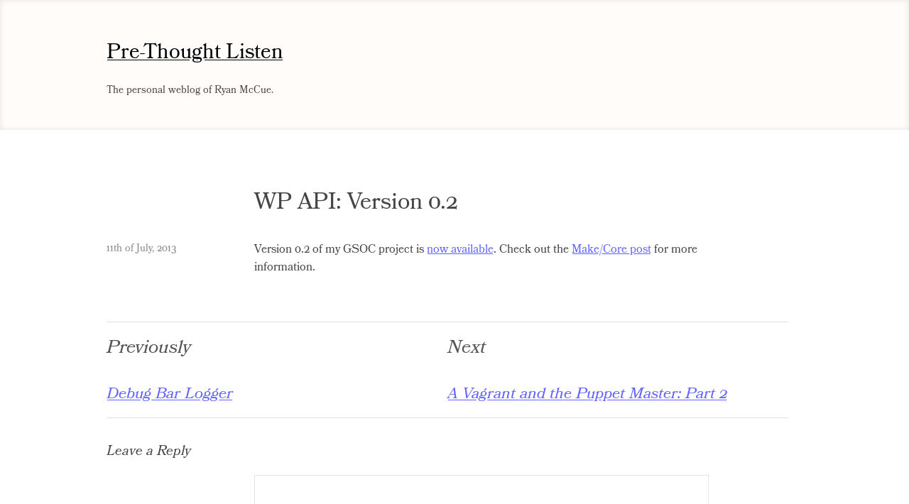

--- FILE ---
content_type: text/html; charset=UTF-8
request_url: https://journal.rmccue.io/251/wp-api-version-0-2/
body_size: 6573
content:
<!DOCTYPE html>
<html lang="en-US">
<head>
<meta charset="UTF-8">
<meta name="viewport" content="width=device-width, initial-scale=1">
<link rel="profile" href="http://gmpg.org/xfn/11">
<link rel="pingback" href="https://journal.rmccue.io/xmlrpc.php">

<title>WP API: Version 0.2 &#8211; Pre-Thought Listen</title>
<meta name='robots' content='max-image-preview:large' />
<link rel="alternate" type="application/rss+xml" title="Pre-Thought Listen &raquo; Feed" href="https://journal.rmccue.io/feed/" />
<link rel="alternate" type="application/rss+xml" title="Pre-Thought Listen &raquo; Comments Feed" href="https://journal.rmccue.io/comments/feed/" />
<link rel="alternate" type="application/rss+xml" title="Pre-Thought Listen &raquo; WP API: Version 0.2 Comments Feed" href="https://journal.rmccue.io/251/wp-api-version-0-2/feed/" />
<link rel='stylesheet' id='wp-block-library-css' href='https://journal.rmccue.io/wp-includes/css/dist/block-library/style.min.css?ver=6.6.2' type='text/css' media='all' />
<style id='classic-theme-styles-inline-css' type='text/css'>
/*! This file is auto-generated */
.wp-block-button__link{color:#fff;background-color:#32373c;border-radius:9999px;box-shadow:none;text-decoration:none;padding:calc(.667em + 2px) calc(1.333em + 2px);font-size:1.125em}.wp-block-file__button{background:#32373c;color:#fff;text-decoration:none}
</style>
<style id='global-styles-inline-css' type='text/css'>
:root{--wp--preset--aspect-ratio--square: 1;--wp--preset--aspect-ratio--4-3: 4/3;--wp--preset--aspect-ratio--3-4: 3/4;--wp--preset--aspect-ratio--3-2: 3/2;--wp--preset--aspect-ratio--2-3: 2/3;--wp--preset--aspect-ratio--16-9: 16/9;--wp--preset--aspect-ratio--9-16: 9/16;--wp--preset--color--black: #000000;--wp--preset--color--cyan-bluish-gray: #abb8c3;--wp--preset--color--white: #ffffff;--wp--preset--color--pale-pink: #f78da7;--wp--preset--color--vivid-red: #cf2e2e;--wp--preset--color--luminous-vivid-orange: #ff6900;--wp--preset--color--luminous-vivid-amber: #fcb900;--wp--preset--color--light-green-cyan: #7bdcb5;--wp--preset--color--vivid-green-cyan: #00d084;--wp--preset--color--pale-cyan-blue: #8ed1fc;--wp--preset--color--vivid-cyan-blue: #0693e3;--wp--preset--color--vivid-purple: #9b51e0;--wp--preset--gradient--vivid-cyan-blue-to-vivid-purple: linear-gradient(135deg,rgba(6,147,227,1) 0%,rgb(155,81,224) 100%);--wp--preset--gradient--light-green-cyan-to-vivid-green-cyan: linear-gradient(135deg,rgb(122,220,180) 0%,rgb(0,208,130) 100%);--wp--preset--gradient--luminous-vivid-amber-to-luminous-vivid-orange: linear-gradient(135deg,rgba(252,185,0,1) 0%,rgba(255,105,0,1) 100%);--wp--preset--gradient--luminous-vivid-orange-to-vivid-red: linear-gradient(135deg,rgba(255,105,0,1) 0%,rgb(207,46,46) 100%);--wp--preset--gradient--very-light-gray-to-cyan-bluish-gray: linear-gradient(135deg,rgb(238,238,238) 0%,rgb(169,184,195) 100%);--wp--preset--gradient--cool-to-warm-spectrum: linear-gradient(135deg,rgb(74,234,220) 0%,rgb(151,120,209) 20%,rgb(207,42,186) 40%,rgb(238,44,130) 60%,rgb(251,105,98) 80%,rgb(254,248,76) 100%);--wp--preset--gradient--blush-light-purple: linear-gradient(135deg,rgb(255,206,236) 0%,rgb(152,150,240) 100%);--wp--preset--gradient--blush-bordeaux: linear-gradient(135deg,rgb(254,205,165) 0%,rgb(254,45,45) 50%,rgb(107,0,62) 100%);--wp--preset--gradient--luminous-dusk: linear-gradient(135deg,rgb(255,203,112) 0%,rgb(199,81,192) 50%,rgb(65,88,208) 100%);--wp--preset--gradient--pale-ocean: linear-gradient(135deg,rgb(255,245,203) 0%,rgb(182,227,212) 50%,rgb(51,167,181) 100%);--wp--preset--gradient--electric-grass: linear-gradient(135deg,rgb(202,248,128) 0%,rgb(113,206,126) 100%);--wp--preset--gradient--midnight: linear-gradient(135deg,rgb(2,3,129) 0%,rgb(40,116,252) 100%);--wp--preset--font-size--small: 13px;--wp--preset--font-size--medium: 20px;--wp--preset--font-size--large: 36px;--wp--preset--font-size--x-large: 42px;--wp--preset--spacing--20: 0.44rem;--wp--preset--spacing--30: 0.67rem;--wp--preset--spacing--40: 1rem;--wp--preset--spacing--50: 1.5rem;--wp--preset--spacing--60: 2.25rem;--wp--preset--spacing--70: 3.38rem;--wp--preset--spacing--80: 5.06rem;--wp--preset--shadow--natural: 6px 6px 9px rgba(0, 0, 0, 0.2);--wp--preset--shadow--deep: 12px 12px 50px rgba(0, 0, 0, 0.4);--wp--preset--shadow--sharp: 6px 6px 0px rgba(0, 0, 0, 0.2);--wp--preset--shadow--outlined: 6px 6px 0px -3px rgba(255, 255, 255, 1), 6px 6px rgba(0, 0, 0, 1);--wp--preset--shadow--crisp: 6px 6px 0px rgba(0, 0, 0, 1);}:where(.is-layout-flex){gap: 0.5em;}:where(.is-layout-grid){gap: 0.5em;}body .is-layout-flex{display: flex;}.is-layout-flex{flex-wrap: wrap;align-items: center;}.is-layout-flex > :is(*, div){margin: 0;}body .is-layout-grid{display: grid;}.is-layout-grid > :is(*, div){margin: 0;}:where(.wp-block-columns.is-layout-flex){gap: 2em;}:where(.wp-block-columns.is-layout-grid){gap: 2em;}:where(.wp-block-post-template.is-layout-flex){gap: 1.25em;}:where(.wp-block-post-template.is-layout-grid){gap: 1.25em;}.has-black-color{color: var(--wp--preset--color--black) !important;}.has-cyan-bluish-gray-color{color: var(--wp--preset--color--cyan-bluish-gray) !important;}.has-white-color{color: var(--wp--preset--color--white) !important;}.has-pale-pink-color{color: var(--wp--preset--color--pale-pink) !important;}.has-vivid-red-color{color: var(--wp--preset--color--vivid-red) !important;}.has-luminous-vivid-orange-color{color: var(--wp--preset--color--luminous-vivid-orange) !important;}.has-luminous-vivid-amber-color{color: var(--wp--preset--color--luminous-vivid-amber) !important;}.has-light-green-cyan-color{color: var(--wp--preset--color--light-green-cyan) !important;}.has-vivid-green-cyan-color{color: var(--wp--preset--color--vivid-green-cyan) !important;}.has-pale-cyan-blue-color{color: var(--wp--preset--color--pale-cyan-blue) !important;}.has-vivid-cyan-blue-color{color: var(--wp--preset--color--vivid-cyan-blue) !important;}.has-vivid-purple-color{color: var(--wp--preset--color--vivid-purple) !important;}.has-black-background-color{background-color: var(--wp--preset--color--black) !important;}.has-cyan-bluish-gray-background-color{background-color: var(--wp--preset--color--cyan-bluish-gray) !important;}.has-white-background-color{background-color: var(--wp--preset--color--white) !important;}.has-pale-pink-background-color{background-color: var(--wp--preset--color--pale-pink) !important;}.has-vivid-red-background-color{background-color: var(--wp--preset--color--vivid-red) !important;}.has-luminous-vivid-orange-background-color{background-color: var(--wp--preset--color--luminous-vivid-orange) !important;}.has-luminous-vivid-amber-background-color{background-color: var(--wp--preset--color--luminous-vivid-amber) !important;}.has-light-green-cyan-background-color{background-color: var(--wp--preset--color--light-green-cyan) !important;}.has-vivid-green-cyan-background-color{background-color: var(--wp--preset--color--vivid-green-cyan) !important;}.has-pale-cyan-blue-background-color{background-color: var(--wp--preset--color--pale-cyan-blue) !important;}.has-vivid-cyan-blue-background-color{background-color: var(--wp--preset--color--vivid-cyan-blue) !important;}.has-vivid-purple-background-color{background-color: var(--wp--preset--color--vivid-purple) !important;}.has-black-border-color{border-color: var(--wp--preset--color--black) !important;}.has-cyan-bluish-gray-border-color{border-color: var(--wp--preset--color--cyan-bluish-gray) !important;}.has-white-border-color{border-color: var(--wp--preset--color--white) !important;}.has-pale-pink-border-color{border-color: var(--wp--preset--color--pale-pink) !important;}.has-vivid-red-border-color{border-color: var(--wp--preset--color--vivid-red) !important;}.has-luminous-vivid-orange-border-color{border-color: var(--wp--preset--color--luminous-vivid-orange) !important;}.has-luminous-vivid-amber-border-color{border-color: var(--wp--preset--color--luminous-vivid-amber) !important;}.has-light-green-cyan-border-color{border-color: var(--wp--preset--color--light-green-cyan) !important;}.has-vivid-green-cyan-border-color{border-color: var(--wp--preset--color--vivid-green-cyan) !important;}.has-pale-cyan-blue-border-color{border-color: var(--wp--preset--color--pale-cyan-blue) !important;}.has-vivid-cyan-blue-border-color{border-color: var(--wp--preset--color--vivid-cyan-blue) !important;}.has-vivid-purple-border-color{border-color: var(--wp--preset--color--vivid-purple) !important;}.has-vivid-cyan-blue-to-vivid-purple-gradient-background{background: var(--wp--preset--gradient--vivid-cyan-blue-to-vivid-purple) !important;}.has-light-green-cyan-to-vivid-green-cyan-gradient-background{background: var(--wp--preset--gradient--light-green-cyan-to-vivid-green-cyan) !important;}.has-luminous-vivid-amber-to-luminous-vivid-orange-gradient-background{background: var(--wp--preset--gradient--luminous-vivid-amber-to-luminous-vivid-orange) !important;}.has-luminous-vivid-orange-to-vivid-red-gradient-background{background: var(--wp--preset--gradient--luminous-vivid-orange-to-vivid-red) !important;}.has-very-light-gray-to-cyan-bluish-gray-gradient-background{background: var(--wp--preset--gradient--very-light-gray-to-cyan-bluish-gray) !important;}.has-cool-to-warm-spectrum-gradient-background{background: var(--wp--preset--gradient--cool-to-warm-spectrum) !important;}.has-blush-light-purple-gradient-background{background: var(--wp--preset--gradient--blush-light-purple) !important;}.has-blush-bordeaux-gradient-background{background: var(--wp--preset--gradient--blush-bordeaux) !important;}.has-luminous-dusk-gradient-background{background: var(--wp--preset--gradient--luminous-dusk) !important;}.has-pale-ocean-gradient-background{background: var(--wp--preset--gradient--pale-ocean) !important;}.has-electric-grass-gradient-background{background: var(--wp--preset--gradient--electric-grass) !important;}.has-midnight-gradient-background{background: var(--wp--preset--gradient--midnight) !important;}.has-small-font-size{font-size: var(--wp--preset--font-size--small) !important;}.has-medium-font-size{font-size: var(--wp--preset--font-size--medium) !important;}.has-large-font-size{font-size: var(--wp--preset--font-size--large) !important;}.has-x-large-font-size{font-size: var(--wp--preset--font-size--x-large) !important;}
:where(.wp-block-post-template.is-layout-flex){gap: 1.25em;}:where(.wp-block-post-template.is-layout-grid){gap: 1.25em;}
:where(.wp-block-columns.is-layout-flex){gap: 2em;}:where(.wp-block-columns.is-layout-grid){gap: 2em;}
:root :where(.wp-block-pullquote){font-size: 1.5em;line-height: 1.6;}
</style>
<link rel='stylesheet' id='shard-style-css' integrity='sha384-4upYGeqHfXwDIFkoAC1rxjOlibhAAo3Sq9z1kh4Zyx9zWb61mnx9BWrg2eHoZUFg' href='https://journal.rmccue.io/content/themes/shard/style.css?ver=6.6.2' type='text/css' media='all' />
<script type="text/javascript" src="https://journal.rmccue.io/wp-includes/js/jquery/jquery.min.js?ver=3.7.1" id="jquery-core-js"></script>
<script type="text/javascript" src="https://journal.rmccue.io/wp-includes/js/jquery/jquery-migrate.min.js?ver=3.4.1" id="jquery-migrate-js"></script>
<script type="text/javascript" src="https://journal.rmccue.io/content/themes/shard/assets/scripts/stickyfill.min.js?ver=1.1.2" id="shard-stickyfill-js"></script>
<script type="text/javascript" src="https://journal.rmccue.io/content/themes/shard/assets/scripts/bigfoot.min.js?ver=2.1.3" id="shard-bigfoot-js"></script>
<script type="text/javascript" src="https://journal.rmccue.io/content/themes/shard/assets/scripts/md5.js?ver=6.6.2" id="shard-md5-js"></script>
<script type="text/javascript" src="https://journal.rmccue.io/wp-includes/js/underscore.min.js?ver=1.13.4" id="underscore-js"></script>
<script type="text/javascript" src="https://journal.rmccue.io/wp-includes/js/backbone.min.js?ver=1.5.0" id="backbone-js"></script>
<script type="text/javascript" id="wp-util-js-extra">
/* <![CDATA[ */
var _wpUtilSettings = {"ajax":{"url":"\/wp-admin\/admin-ajax.php"}};
/* ]]> */
</script>
<script type="text/javascript" src="https://journal.rmccue.io/wp-includes/js/wp-util.min.js?ver=6.6.2" id="wp-util-js"></script>
<script type="text/javascript" src="https://journal.rmccue.io/wp-includes/js/wp-backbone.min.js?ver=6.6.2" id="wp-backbone-js"></script>
<script type="text/javascript" id="shard-comment-js-extra">
/* <![CDATA[ */
var ShardData = {"default_avatar":"https:\/\/secure.gravatar.com\/avatar\/?s=96&d=mm&r=g"};
/* ]]> */
</script>
<script type="text/javascript" src="https://journal.rmccue.io/content/themes/shard/assets/scripts/comment.js?ver=6.6.2" id="shard-comment-js"></script>
<link rel="https://api.w.org/" href="https://journal.rmccue.io/wp-json/" /><link rel="alternate" title="JSON" type="application/json" href="https://journal.rmccue.io/wp-json/wp/v2/posts/251" /><link rel="EditURI" type="application/rsd+xml" title="RSD" href="https://journal.rmccue.io/xmlrpc.php?rsd" />
<meta name="generator" content="Altis (WordPress 6.6.2)" />
<link rel="canonical" href="https://journal.rmccue.io/251/wp-api-version-0-2/" />
<link rel='shortlink' href='https://journal.rmccue.io/?p=251' />
<link rel="alternate" title="oEmbed (JSON)" type="application/json+oembed" href="https://journal.rmccue.io/wp-json/oembed/1.0/embed?url=https%3A%2F%2Fjournal.rmccue.io%2F251%2Fwp-api-version-0-2%2F" />
<link rel="alternate" title="oEmbed (XML)" type="text/xml+oembed" href="https://journal.rmccue.io/wp-json/oembed/1.0/embed?url=https%3A%2F%2Fjournal.rmccue.io%2F251%2Fwp-api-version-0-2%2F&#038;format=xml" />
		<style type="text/css">
			ol.footnotes li {list-style-type:decimal;}
			ol.footnotes{font-size:0.8em; color:#666666;}		</style>
		<!-- Stream WordPress user activity plugin v3.10.1 -->
		<style>
		.gist table {
			margin-bottom: 0 !important;
		}
		.gist .line-numbers
		{
			width: 4em !important;
		}
		.gist .line,
		.gist .line-number
		{
			font-size: 12px !important;
			height: 18px !important;
			line-height: 18px !important;
		}
		.gist .line
		{
			white-space: pre !important;
			width: auto !important;
			word-wrap: normal !important;
		}
		.gist .line span
		{
			word-wrap: normal !important;
		}
		</style>
		<style type="text/css" id="syntaxhighlighteranchor"></style>
<link rel="icon" href="https://journal.rmccue.io/tachyon/2019/12/cropped-avatar.jpg?fit=32%2C32" sizes="32x32" />
<link rel="icon" href="https://journal.rmccue.io/tachyon/2019/12/cropped-avatar.jpg?fit=192%2C192" sizes="192x192" />
<link rel="apple-touch-icon" href="https://journal.rmccue.io/tachyon/2019/12/cropped-avatar.jpg?fit=180%2C180" />
<meta name="msapplication-TileImage" content="https://journal.rmccue.io/tachyon/2019/12/cropped-avatar.jpg?fit=270%2C270" />
</head>

<body class="post-template-default single single-post postid-251 single-format-status">
<div id="page" class="hfeed site">
	<a class="skip-link screen-reader-text" href="#content">Skip to content</a>

	<header id="masthead" class="site-header" role="banner">
		<div class="site-branding">
							<p class="site-title"><a href="https://journal.rmccue.io/" rel="home">Pre-Thought Listen</a></p>
						<p class="site-description">The personal weblog of Ryan McCue.</p>
		</div><!-- .site-branding -->
	</header><!-- #masthead -->

	<div id="content" class="site-content">

	<div id="primary" class="content-area">
		<main id="main" class="site-main" role="main">

		
			
<article id="post-251" class="post-251 post type-post status-publish format-status hentry category-rest-api category-wordpress post_format-post-format-status">
	<header class="entry-header">
		<h1 class="entry-title">WP API: Version 0.2</h1>	</header><!-- .entry-header -->

	<div class="entry-meta">
		<span class="posted-on"><a href="https://journal.rmccue.io/251/wp-api-version-0-2/" rel="bookmark"><time class="entry-date published updated" datetime="2013-07-11T01:07:33+10:00">11th of July, 2013</time></a></span><nav class="actions"></nav>	</div><!-- .entry-meta -->

	<div class="entry-content">
		<p>Version 0.2 of my GSOC project is <a href="http://wordpress.org/plugins/json-rest-api/">now available</a>. Check out the <a href="http://make.wordpress.org/core/2013/07/10/json-rest-api-version-0-2/">Make/Core post</a> for more information.</p>
			</div><!-- .entry-content -->

	<footer class="entry-footer">
			</footer><!-- .entry-footer -->
</article><!-- #post-## -->


			
	<nav class="navigation post-navigation" aria-label="Posts">
		<h2 class="screen-reader-text">Post navigation</h2>
		<div class="nav-links"><div class="nav-previous"><a href="https://journal.rmccue.io/243/debug-bar-logger/" rel="prev"><h3>Previously</h3><p>Debug Bar Logger</p></a></div><div class="nav-next"><a href="https://journal.rmccue.io/220/vagrant-puppet-master-pt-2/" rel="next"><h3>Next</h3><p>A Vagrant and the Puppet Master: Part 2</p></a></div></div>
	</nav>
			
<div id="comments" class="comments-area">

	
	
	
		<div id="respond" class="comment-respond">
		<h3 id="reply-title" class="comment-reply-title">Leave a Reply <small><a rel="nofollow" id="cancel-comment-reply-link" href="/251/wp-api-version-0-2/#respond" style="display:none;">Cancel reply</a></small></h3><form action="https://journal.rmccue.io/wp-comments-post.php" method="post" id="commentform" class="comment-form" novalidate><div class="comment-body"><div class="comment-meta"></div><div class="comment-content"><p class="respond-comment-text"><label for="comment"><span class="screen-reader-text">Comment</span> <textarea class="comment" name="comment" cols="45" rows="8"
					aria-describedby="form-allowed-tags" aria-required="true"></textarea></label></p><div class="respond-fields"><p class="comment-form-email"><label>Email <span class="required">*</span> <input class="email" name="email" type="email"
					value="" size="30"
					aria-describedby="email-notes" aria-required='true' /></label></p>
<p class="comment-form-author"><label>Name <span class="required">*</span> <input class="name" name="author" type="text"
						value="" size="30" aria-required='true' /></label></p>
<p class="comment-form-url"><label>Site <input class="url" name="url" type="url"
					value="" size="30" /></label></p>
</div><p class="form-submit"><input name="submit" type="submit" id="submit" class="submit" value="Post Comment" /> <input type='hidden' name='comment_post_ID' value='251' id='comment_post_ID' />
<input type='hidden' name='comment_parent' id='comment_parent' value='0' />
</p><p style="display: none;"><input type="hidden" id="akismet_comment_nonce" name="akismet_comment_nonce" value="361b9f5661" /></p></div></div><p style="display: none;"><input type="hidden" id="ak_js" name="ak_js" value="40"/></p></form>	</div><!-- #respond -->
	
	<script id="tmpl-shard-commentor-preview" type="text/html">
		<div class="comment-author vcard">
			<img src="{{ data.avatar }}" class="avatar avatar-48" />

			{{ data.name }}
		</div>
		<div class="comment-metadata">
			<time>Right now</time>
		</div>
	</script>

</div>

		
		</main><!-- #main -->
	</div><!-- #primary -->


	</div><!-- #content -->

	<footer id="colophon" class="site-footer" role="contentinfo">
		<div class="site-info">
			Copyright &copy; Ryan McCue.
			Views are my own, and do not represent my employer.
		</div><!-- .site-info -->
	</footer><!-- #colophon -->
</div><!-- #page -->

	<script>jQuery(function ($) { $('.entry-meta, .comment-meta').Stickyfill(); } );</script>
	<script type="text/javascript" src="https://journal.rmccue.io/content/plugins/akismet/_inc/form.js?ver=3.1.1" id="akismet-form-js"></script>
<script type="text/javascript" src="https://journal.rmccue.io/content/plugins/syntaxhighlighter/syntaxhighlighter3/scripts/shCore.js?ver=3.0.9b" id="syntaxhighlighter-core-js"></script>
<script type="text/javascript" src="https://journal.rmccue.io/content/plugins/syntaxhighlighter/syntaxhighlighter3/scripts/shBrushAS3.js?ver=3.0.9b" id="syntaxhighlighter-brush-as3-js"></script>
<script type="text/javascript" src="https://journal.rmccue.io/content/plugins/syntaxhighlighter/syntaxhighlighter3/scripts/shBrushBash.js?ver=3.0.9b" id="syntaxhighlighter-brush-bash-js"></script>
<script type="text/javascript" src="https://journal.rmccue.io/content/plugins/syntaxhighlighter/syntaxhighlighter3/scripts/shBrushColdFusion.js?ver=3.0.9b" id="syntaxhighlighter-brush-coldfusion-js"></script>
<script type="text/javascript" src="https://journal.rmccue.io/content/plugins/syntaxhighlighter/third-party-brushes/shBrushClojure.js?ver=20090602" id="syntaxhighlighter-brush-clojure-js"></script>
<script type="text/javascript" src="https://journal.rmccue.io/content/plugins/syntaxhighlighter/syntaxhighlighter3/scripts/shBrushCpp.js?ver=3.0.9b" id="syntaxhighlighter-brush-cpp-js"></script>
<script type="text/javascript" src="https://journal.rmccue.io/content/plugins/syntaxhighlighter/syntaxhighlighter3/scripts/shBrushCSharp.js?ver=3.0.9b" id="syntaxhighlighter-brush-csharp-js"></script>
<script type="text/javascript" src="https://journal.rmccue.io/content/plugins/syntaxhighlighter/syntaxhighlighter3/scripts/shBrushCss.js?ver=3.0.9b" id="syntaxhighlighter-brush-css-js"></script>
<script type="text/javascript" src="https://journal.rmccue.io/content/plugins/syntaxhighlighter/syntaxhighlighter3/scripts/shBrushDelphi.js?ver=3.0.9b" id="syntaxhighlighter-brush-delphi-js"></script>
<script type="text/javascript" src="https://journal.rmccue.io/content/plugins/syntaxhighlighter/syntaxhighlighter3/scripts/shBrushDiff.js?ver=3.0.9b" id="syntaxhighlighter-brush-diff-js"></script>
<script type="text/javascript" src="https://journal.rmccue.io/content/plugins/syntaxhighlighter/syntaxhighlighter3/scripts/shBrushErlang.js?ver=3.0.9b" id="syntaxhighlighter-brush-erlang-js"></script>
<script type="text/javascript" src="https://journal.rmccue.io/content/plugins/syntaxhighlighter/third-party-brushes/shBrushFSharp.js?ver=20091003" id="syntaxhighlighter-brush-fsharp-js"></script>
<script type="text/javascript" src="https://journal.rmccue.io/content/plugins/syntaxhighlighter/syntaxhighlighter3/scripts/shBrushGroovy.js?ver=3.0.9b" id="syntaxhighlighter-brush-groovy-js"></script>
<script type="text/javascript" src="https://journal.rmccue.io/content/plugins/syntaxhighlighter/syntaxhighlighter3/scripts/shBrushJava.js?ver=3.0.9b" id="syntaxhighlighter-brush-java-js"></script>
<script type="text/javascript" src="https://journal.rmccue.io/content/plugins/syntaxhighlighter/syntaxhighlighter3/scripts/shBrushJavaFX.js?ver=3.0.9b" id="syntaxhighlighter-brush-javafx-js"></script>
<script type="text/javascript" src="https://journal.rmccue.io/content/plugins/syntaxhighlighter/syntaxhighlighter3/scripts/shBrushJScript.js?ver=3.0.9b" id="syntaxhighlighter-brush-jscript-js"></script>
<script type="text/javascript" src="https://journal.rmccue.io/content/plugins/syntaxhighlighter/third-party-brushes/shBrushLatex.js?ver=20090613" id="syntaxhighlighter-brush-latex-js"></script>
<script type="text/javascript" src="https://journal.rmccue.io/content/plugins/syntaxhighlighter/third-party-brushes/shBrushMatlabKey.js?ver=20091209" id="syntaxhighlighter-brush-matlabkey-js"></script>
<script type="text/javascript" src="https://journal.rmccue.io/content/plugins/syntaxhighlighter/third-party-brushes/shBrushObjC.js?ver=20091207" id="syntaxhighlighter-brush-objc-js"></script>
<script type="text/javascript" src="https://journal.rmccue.io/content/plugins/syntaxhighlighter/syntaxhighlighter3/scripts/shBrushPerl.js?ver=3.0.9b" id="syntaxhighlighter-brush-perl-js"></script>
<script type="text/javascript" src="https://journal.rmccue.io/content/plugins/syntaxhighlighter/syntaxhighlighter3/scripts/shBrushPhp.js?ver=3.0.9b" id="syntaxhighlighter-brush-php-js"></script>
<script type="text/javascript" src="https://journal.rmccue.io/content/plugins/syntaxhighlighter/syntaxhighlighter3/scripts/shBrushPlain.js?ver=3.0.9b" id="syntaxhighlighter-brush-plain-js"></script>
<script type="text/javascript" src="https://journal.rmccue.io/content/plugins/syntaxhighlighter/syntaxhighlighter3/scripts/shBrushPowerShell.js?ver=3.0.9b" id="syntaxhighlighter-brush-powershell-js"></script>
<script type="text/javascript" src="https://journal.rmccue.io/content/plugins/syntaxhighlighter/syntaxhighlighter3/scripts/shBrushPython.js?ver=3.0.9b" id="syntaxhighlighter-brush-python-js"></script>
<script type="text/javascript" src="https://journal.rmccue.io/content/plugins/syntaxhighlighter/third-party-brushes/shBrushR.js?ver=20100919" id="syntaxhighlighter-brush-r-js"></script>
<script type="text/javascript" src="https://journal.rmccue.io/content/plugins/syntaxhighlighter/syntaxhighlighter3/scripts/shBrushRuby.js?ver=3.0.9b" id="syntaxhighlighter-brush-ruby-js"></script>
<script type="text/javascript" src="https://journal.rmccue.io/content/plugins/syntaxhighlighter/syntaxhighlighter3/scripts/shBrushScala.js?ver=3.0.9b" id="syntaxhighlighter-brush-scala-js"></script>
<script type="text/javascript" src="https://journal.rmccue.io/content/plugins/syntaxhighlighter/syntaxhighlighter3/scripts/shBrushSql.js?ver=3.0.9b" id="syntaxhighlighter-brush-sql-js"></script>
<script type="text/javascript" src="https://journal.rmccue.io/content/plugins/syntaxhighlighter/syntaxhighlighter3/scripts/shBrushVb.js?ver=3.0.9b" id="syntaxhighlighter-brush-vb-js"></script>
<script type="text/javascript" src="https://journal.rmccue.io/content/plugins/syntaxhighlighter/syntaxhighlighter3/scripts/shBrushXml.js?ver=3.0.9b" id="syntaxhighlighter-brush-xml-js"></script>
<script type='text/javascript'>
	(function(){
		var corecss = document.createElement('link');
		var themecss = document.createElement('link');
		var corecssurl = "https://journal.rmccue.io/content/plugins/syntaxhighlighter/syntaxhighlighter3/styles/shCore.css?ver=3.0.9b";
		if ( corecss.setAttribute ) {
				corecss.setAttribute( "rel", "stylesheet" );
				corecss.setAttribute( "type", "text/css" );
				corecss.setAttribute( "href", corecssurl );
		} else {
				corecss.rel = "stylesheet";
				corecss.href = corecssurl;
		}
		document.getElementsByTagName("head")[0].insertBefore( corecss, document.getElementById("syntaxhighlighteranchor") );
		var themecssurl = "https://journal.rmccue.io/content/plugins/syntaxhighlighter/syntaxhighlighter3/styles/shThemeDefault.css?ver=3.0.9b";
		if ( themecss.setAttribute ) {
				themecss.setAttribute( "rel", "stylesheet" );
				themecss.setAttribute( "type", "text/css" );
				themecss.setAttribute( "href", themecssurl );
		} else {
				themecss.rel = "stylesheet";
				themecss.href = themecssurl;
		}
		//document.getElementById("syntaxhighlighteranchor").appendChild(themecss);
		document.getElementsByTagName("head")[0].insertBefore( themecss, document.getElementById("syntaxhighlighteranchor") );
	})();
	SyntaxHighlighter.config.strings.expandSource = '+ expand source';
	SyntaxHighlighter.config.strings.help = '?';
	SyntaxHighlighter.config.strings.alert = 'SyntaxHighlighter\n\n';
	SyntaxHighlighter.config.strings.noBrush = 'Can\'t find brush for: ';
	SyntaxHighlighter.config.strings.brushNotHtmlScript = 'Brush wasn\'t configured for html-script option: ';
	SyntaxHighlighter.defaults['pad-line-numbers'] = false;
	SyntaxHighlighter.defaults['toolbar'] = false;
	SyntaxHighlighter.all();

	// Infinite scroll support
	if ( typeof( jQuery ) !== 'undefined' ) {
		jQuery( function( $ ) {
			$( document.body ).on( 'post-load', function() {
				SyntaxHighlighter.highlight();
			} );
		} );
	}
</script>
<script type="text/javascript" id="altis-consent-api-js-extra">
/* <![CDATA[ */
var consent_api = {"consent_type":"optin","waitfor_consent_hook":"","cookie_expiration":"30","cookie_prefix":"_altis_consent"};
/* ]]> */
</script>
<script type="text/javascript" src="https://journal.rmccue.io/vendor/altis/consent-api/src/wp-consent-api.min.js?ver=6.6.2" id="altis-consent-api-js"></script>
<script type="text/javascript" src="https://journal.rmccue.io/content/themes/shard/js/navigation.js?ver=20120206" id="shard-navigation-js"></script>
<script type="text/javascript" src="https://journal.rmccue.io/content/themes/shard/js/skip-link-focus-fix.js?ver=20130115" id="shard-skip-link-focus-fix-js"></script>
<script type="text/javascript" src="https://journal.rmccue.io/wp-includes/js/comment-reply.min.js?ver=6.6.2" id="comment-reply-js" async="async" data-wp-strategy="async"></script>

</body>
</html>
<!--
	generated in 0.098 seconds
	29314 bytes batcached for 300 seconds
-->


--- FILE ---
content_type: text/css
request_url: https://journal.rmccue.io/content/themes/shard/style.css?ver=6.6.2
body_size: 6668
content:
@charset "UTF-8";
/*!
Theme Name: Shard
Author: Ryan McCue
Author URI: http://rmccue.io/

********************************************************************************
*
                               IMPORTANT NOTE:

This theme is open source, but incorporates paid fonts. If you want to run it
yourself, a) good luck, and b) purchase a license: fonts aren't free.

If you ask nicely, I might give you a copy of the theme's source, but again, not
including the fonts.

Please don't copy this theme wholesale. I'd much rather you create something
wonderful yourself using pieces of the theme, but with your own twist on it.

Danke.

-Ryan

********************************************************************************

Shard is based on Underscores http://underscores.me/, (C) 2012-2015 Automattic, Inc.
Underscores is distributed under the terms of the GNU GPL v2 or later.

Normalizing styles have been helped along thanks to the fine work of
Nicolas Gallagher and Jonathan Neal http://necolas.github.com/normalize.css/
*/
/**
 * @license
 * MyFonts Webfont Build ID 3080906, 2015-08-25T21:26:39-0400
 * 
 * The fonts listed in this notice are subject to the End User License
 * Agreement(s) entered into by the website owner. All other parties are 
 * explicitly restricted from using the Licensed Webfonts(s).
 * 
 * You may obtain a valid license at the URLs below.
 * 
 * Webfont: Bookmania-Bold by Mark Simonson
 * URL: http://www.myfonts.com/fonts/marksimonson/bookmania/bold/
 * 
 * Webfont: Bookmania-BoldItalic by Mark Simonson
 * URL: http://www.myfonts.com/fonts/marksimonson/bookmania/bold-italic/
 * 
 * Webfont: Bookmania-Regular by Mark Simonson
 * URL: http://www.myfonts.com/fonts/marksimonson/bookmania/regular/
 * 
 * Webfont: Bookmania-RegularItalic by Mark Simonson
 * URL: http://www.myfonts.com/fonts/marksimonson/bookmania/italic/
 * 
 * 
 * License: http://www.myfonts.com/viewlicense?type=web&buildid=3080906
 * Licensed pageviews: 1,000,000
 * Webfonts copyright: Copyright (c) Mark Simonson, 2011. All rights reserved.
 * 
 * © 2015 MyFonts Inc
*/
/* @import must be at top of file, otherwise CSS will not work */
@import url("//hello.myfonts.net/count/2f02ca");
/* Regular */
/* Regular */
@font-face {
  font-family: 'Bookmania';
  src: url("assets/fonts/2F02CA_2_0.eot");
  src: url("assets/fonts/2F02CA_2_0.eot?#iefix") format("embedded-opentype"), url("assets/fonts/2F02CA_2_0.woff2") format("woff2"), url("assets/fonts/2F02CA_2_0.woff") format("woff"), url("assets/fonts/2F02CA_2_0.ttf") format("truetype");
  font-weight: normal;
  font-style: normal; }
/* Italic */
@font-face {
  font-family: 'Bookmania';
  src: url("assets/fonts/2F02CA_3_0.eot");
  src: url("assets/fonts/2F02CA_3_0.eot?#iefix") format("embedded-opentype"), url("assets/fonts/2F02CA_3_0.woff2") format("woff2"), url("assets/fonts/2F02CA_3_0.woff") format("woff"), url("assets/fonts/2F02CA_3_0.ttf") format("truetype");
  font-weight: normal;
  font-style: italic; }
/* Bold */
@font-face {
  font-family: 'Bookmania';
  src: url("assets/fonts/2F02CA_0_0.eot");
  src: url("assets/fonts/2F02CA_0_0.eot?#iefix") format("embedded-opentype"), url("assets/fonts/2F02CA_0_0.woff2") format("woff2"), url("assets/fonts/2F02CA_0_0.woff") format("woff"), url("assets/fonts/2F02CA_0_0.ttf") format("truetype");
  font-weight: bold;
  font-style: normal; }
/* Bold + Italic */
@font-face {
  font-family: 'Bookmania';
  src: url("assets/fonts/2F02CA_1_0.eot");
  src: url("assets/fonts/2F02CA_1_0.eot?#iefix") format("embedded-opentype"), url("assets/fonts/2F02CA_1_0.woff2") format("woff2"), url("assets/fonts/2F02CA_1_0.woff") format("woff"), url("assets/fonts/2F02CA_1_0.ttf") format("truetype");
  font-weight: bold;
  font-style: italic; }
html {
  font-family: sans-serif;
  -webkit-text-size-adjust: 100%;
  -ms-text-size-adjust: 100%; }

body {
  margin: 0; }

article,
aside,
details,
figcaption,
figure,
footer,
header,
main,
menu,
nav,
section,
summary {
  display: block; }

audio,
canvas,
progress,
video {
  display: inline-block;
  vertical-align: baseline; }

audio:not([controls]) {
  display: none;
  height: 0; }

[hidden],
template {
  display: none; }

a {
  background-color: transparent; }

a:active,
a:hover {
  outline: 0; }

abbr[title] {
  border-bottom: 1px dotted; }

b,
strong {
  font-weight: bold; }

dfn {
  font-style: italic; }

h1 {
  font-size: 2em;
  margin: 0.67em 0; }

mark {
  background: #ff0;
  color: #000; }

small {
  font-size: 80%; }

sub,
sup {
  font-size: 75%;
  line-height: 0;
  position: relative;
  vertical-align: baseline; }

sup {
  top: -0.5em; }

sub {
  bottom: -0.25em; }

img {
  border: 0; }

svg:not(:root) {
  overflow: hidden; }

figure {
  margin: 1em 40px; }

hr {
  box-sizing: content-box;
  height: 0; }

pre {
  overflow: auto; }

code,
kbd,
pre,
samp {
  font-family: monospace, monospace;
  font-size: 1em; }

button,
input,
optgroup,
select,
textarea {
  color: inherit;
  font: inherit;
  margin: 0; }

button {
  overflow: visible; }

button,
select {
  text-transform: none; }

button,
html input[type="button"],
input[type="reset"],
input[type="submit"] {
  -webkit-appearance: button;
  cursor: pointer; }

button[disabled],
html input[disabled] {
  cursor: default; }

button::-moz-focus-inner,
input::-moz-focus-inner {
  border: 0;
  padding: 0; }

input {
  line-height: normal; }

input[type="checkbox"],
input[type="radio"] {
  box-sizing: border-box;
  padding: 0; }

input[type="number"]::-webkit-inner-spin-button,
input[type="number"]::-webkit-outer-spin-button {
  height: auto; }

input[type="search"] {
  -webkit-appearance: textfield;
  box-sizing: content-box; }

input[type="search"]::-webkit-search-cancel-button,
input[type="search"]::-webkit-search-decoration {
  -webkit-appearance: none; }

fieldset {
  border: 1px solid #c0c0c0;
  margin: 0 2px;
  padding: 0.35em 0.625em 0.75em; }

legend {
  border: 0;
  padding: 0; }

textarea {
  overflow: auto; }

optgroup {
  font-weight: bold; }

table {
  border-collapse: collapse;
  border-spacing: 0; }

td,
th {
  padding: 0; }

/*! normalize-opentype.css v0.2.4 | MIT License | kennethormandy.com/journal/normalize-opentype-css */
/**
 * 1. Inherit style issues with custom selections, per robsterlini.co.uk/journal/opentype-and-selection-dont-mix
 * 2. Turn on kerning, standard ligatures, and proportional, oldstyle numerals
 *    Turn off all other ligatures, tabular, lining numerals, and alternates
      Uses same settings for tables
 * 3. Hard-codes fallback text selection for issue #18, color is Chrome’s per via http://stackoverflow.com/a/16094931/864799
 */
::-moz-selection {
  color: inherit;
  /* 1. */
  text-shadow: inherit;
  /* 2. */
  background-color: #ACCEF7;
  /* 3. */ }

::selection {
  color: inherit;
  /* 1. */
  text-shadow: inherit;
  /* 2. */
  background-color: #ACCEF7;
  /* 3. */ }

html, body, table {
  -webkit-font-feature-settings: "kern" 1, "liga" 1, "calt" 1, "pnum" 1, "tnum" 0, "onum" 1, "lnum" 0, "dlig" 0;
  -moz-font-feature-settings: "kern" 1, "liga" 1, "calt" 1, "pnum" 1, "tnum" 0, "onum" 1, "lnum" 0, "dlig" 0;
  font-feature-settings: "kern" 1, "liga" 1, "calt" 1, "pnum" 1, "tnum" 0, "onum" 1, "lnum" 0, "dlig" 0;
  /* 2. */ }

/* Headings
========================================================================== */
/**
 * 1. Turn on discretionary ligatures for larger headings
 */
h1, h2, h3 {
  -webkit-font-feature-settings: "kern" 1, "liga" 1, "calt" 1, "pnum" 1, "tnum" 0, "onum" 1, "lnum" 0, "dlig" 1;
  -moz-font-feature-settings: "kern" 1, "liga" 1, "calt" 1, "pnum" 1, "tnum" 0, "onum" 1, "lnum" 0, "dlig" 1;
  font-feature-settings: "kern" 1, "liga" 1, "calt" 1, "pnum" 1, "tnum" 0, "onum" 1, "lnum" 0, "dlig" 1;
  /* 1. */ }

/* Text-level semantics
========================================================================== */
/**
 * 1. Change all letters to uppercase
 * 2. Turn on small caps for upper and lowercase letters
 */
abbr {
  text-transform: uppercase;
  /* 1 */
  -webkit-font-feature-settings: "kern" 1, "liga" 1, "calt" 1, "pnum" 1, "tnum" 0, "onum" 1, "lnum" 0, "smcp" 1, "c2sc" 1;
  -moz-font-feature-settings: "kern" 1, "liga" 1, "calt" 1, "pnum" 1, "tnum" 0, "onum" 1, "lnum" 0, "smcp" 1, "c2sc" 1;
  font-feature-settings: "kern" 1, "liga" 1, "calt" 1, "pnum" 1, "tnum" 0, "onum" 1, "lnum" 0, "smcp" 1, "c2sc" 1;
  /* 2 */ }

/*
 * TODO: Turn on diagonal fractions where appropriate
 */
time {
  -webkit-font-feature-settings: "kern" 1, "liga" 1, "calt" 1, "pnum" 1, "tnum" 0, "onum" 1, "lnum" 0;
  -moz-font-feature-settings: "kern" 1, "liga" 1, "calt" 1, "pnum" 1, "tnum" 0, "onum" 1, "lnum" 0;
  font-feature-settings: "kern" 1, "liga" 1, "calt" 1, "pnum" 1, "tnum" 0, "onum" 1, "lnum" 0; }

/*
 * 1. Turn off kerning and ligatures,
 *    Turn on lining, tabular numerals, slashed zero
 */
pre, kbd, samp, code {
  -webkit-font-feature-settings: "kern" 0, "liga" 0, "calt" 1, "dlig" 0, "pnum" 0, "tnum" 1, "onum" 0, "lnum" 1, "zero" 1;
  -moz-font-feature-settings: "kern" 0, "liga" 0, "calt" 1, "dlig" 0, "pnum" 0, "tnum" 1, "onum" 0, "lnum" 1, "zero" 1;
  font-feature-settings: "kern" 0, "liga" 0, "calt" 1, "dlig" 0, "pnum" 0, "tnum" 1, "onum" 0, "lnum" 1, "zero" 1;
  /* 1. */ }

/**
 * 1. Turn on proper supercript numerals
 */
sup {
  -webkit-font-feature-settings: "kern" 1, "liga" 1, "calt" 1, "pnum" 1, "tnum" 0, "onum" 1, "lnum" 0, "dlig" 0, "sups" 1;
  -moz-font-feature-settings: "kern" 1, "liga" 1, "calt" 1, "pnum" 1, "tnum" 0, "onum" 1, "lnum" 0, "dlig" 0, "sups" 1;
  font-feature-settings: "kern" 1, "liga" 1, "calt" 1, "pnum" 1, "tnum" 0, "onum" 1, "lnum" 0, "dlig" 0, "sups" 1;
  /* 1. */ }

/**
 * 1. Turn on proper subscript numerals
 */
sub {
  -webkit-font-feature-settings: "kern" 1, "liga" 1, "calt" 1, "pnum" 1, "tnum" 0, "onum" 1, "lnum" 0, "dlig" 0, "subs" 1;
  -moz-font-feature-settings: "kern" 1, "liga" 1, "calt" 1, "pnum" 1, "tnum" 0, "onum" 1, "lnum" 0, "dlig" 0, "subs" 1;
  font-feature-settings: "kern" 1, "liga" 1, "calt" 1, "pnum" 1, "tnum" 0, "onum" 1, "lnum" 0, "dlig" 0, "subs" 1;
  /* 1. */ }

/* Grouping content
========================================================================== */
/**
 * TODO: Adds proper bullets
 */
/*
 * TODO:
 * 1. Adds counters for lists
 * 2. Use proper numerals for lists
 */
/**
 * Adds proper small caps
 */
/**
 * TODO: scmp, sc2c, pnum, case sensitive forms for postal codes
 */
/* Forms
========================================================================== */
/**
 * 1. Turns on lining, proportional numerals without clarified zeroes
 * TODO: Additional input modes https://developer.mozilla.org/en/docs/Web/HTML/Element/Input#attr-inputmode
 */
input[type="color"], input[type="date"], input[type="datetime"], input[type="datetime-local"], input[type="number"], input[type="range"], input[type="tel"], input[type="week"] {
  -webkit-font-feature-settings: "kern" 0, "liga" 1, "calt" 1, "pnum" 1, "tnum" 0, "onum" 0, "lnum" 1, "zero" 0;
  -moz-font-feature-settings: "kern" 0, "liga" 1, "calt" 1, "pnum" 1, "tnum" 0, "onum" 0, "lnum" 1, "zero" 0;
  font-feature-settings: "kern" 0, "liga" 1, "calt" 1, "pnum" 1, "tnum" 0, "onum" 0, "lnum" 1, "zero" 0;
  /* 1. */ }

/* Localisation
========================================================================== */
/* Tables
========================================================================== */
/**
 * 1. Turns on tabular, lining numerals and slashed zero
 */
tbody, caption {
  -webkit-font-feature-settings: "kern" 1, "liga" 1, "calt" 1, "pnum" 0, "tnum" 1, "onum" 0, "lnum" 1, "zero" 1;
  -moz-font-feature-settings: "kern" 1, "liga" 1, "calt" 1, "pnum" 0, "tnum" 1, "onum" 0, "lnum" 1, "zero" 1;
  font-feature-settings: "kern" 1, "liga" 1, "calt" 1, "pnum" 0, "tnum" 1, "onum" 0, "lnum" 1, "zero" 1;
  /* 1. */ }

html {
  font: 16px/1.6 'Bookmania', Times, Georgia, serif;
  color: #444; }
  @media only screen and (max-width: 400px) {
    html {
      font-size: 14px; } }

a {
  color: #6464ff;
  color: #6464ff;
  text-decoration: none;
  text-shadow: 0.03em 0 #fff, -0.03em 0 #fff, 0 0.03em #fff, 0 -0.03em #fff, 0.06em 0 #fff, -0.06em 0 #fff, 0.09em 0 #fff, -0.09em 0 #fff, 0.12em 0 #fff, -0.12em 0 #fff, 0.15em 0 #fff, -0.15em 0 #fff;
  background-image: linear-gradient(#fff, #fff), linear-gradient(#fff, #fff), linear-gradient(#6464ff, #6464ff);
  background-size: .05em 1px, .05em 1px, 1px 1px;
  background-repeat: no-repeat, no-repeat, repeat-x;
  background-position: 0% 90%, 100% 90%, 0% 90%; }
  a::selection, a::-moz-selection {
    text-shadow: 0.03em 0 #b4d5fe, -0.03em 0 #b4d5fe, 0 0.03em #b4d5fe, 0 -0.03em #b4d5fe, 0.06em 0 #b4d5fe, -0.06em 0 #b4d5fe, 0.09em 0 #b4d5fe, -0.09em 0 #b4d5fe, 0.12em 0 #b4d5fe, -0.12em 0 #b4d5fe, 0.15em 0 #b4d5fe, -0.15em 0 #b4d5fe;
    background: #b4d5fe; }
  a:before, a:after, a *, a *:before, a *:after {
    text-shadow: none; }
  a:visited {
    color: #6464ff; }
  a:hover {
    color: #f06464;
    color: #f06464;
    text-decoration: none;
    text-shadow: 0.03em 0 #fff, -0.03em 0 #fff, 0 0.03em #fff, 0 -0.03em #fff, 0.06em 0 #fff, -0.06em 0 #fff, 0.09em 0 #fff, -0.09em 0 #fff, 0.12em 0 #fff, -0.12em 0 #fff, 0.15em 0 #fff, -0.15em 0 #fff;
    background-image: linear-gradient(#fff, #fff), linear-gradient(#fff, #fff), linear-gradient(#f06464, #f06464);
    background-size: .05em 1px, .05em 1px, 1px 1px;
    background-repeat: no-repeat, no-repeat, repeat-x;
    background-position: 0% 90%, 100% 90%, 0% 90%; }
    a:hover::selection, a:hover::-moz-selection {
      text-shadow: 0.03em 0 #b4d5fe, -0.03em 0 #b4d5fe, 0 0.03em #b4d5fe, 0 -0.03em #b4d5fe, 0.06em 0 #b4d5fe, -0.06em 0 #b4d5fe, 0.09em 0 #b4d5fe, -0.09em 0 #b4d5fe, 0.12em 0 #b4d5fe, -0.12em 0 #b4d5fe, 0.15em 0 #b4d5fe, -0.15em 0 #b4d5fe;
      background: #b4d5fe; }
    a:hover:before, a:hover:after, a:hover *, a:hover *:before, a:hover *:after {
      text-shadow: none; }
    a:hover:visited {
      color: #f06464; }

h1, h2, h3 {
  font-weight: normal; }

h2, h3 {
  font-style: italic; }

/* Text meant only for screen readers. */
.screen-reader-text {
  clip: rect(1px, 1px, 1px, 1px);
  position: absolute !important;
  height: 1px;
  width: 1px;
  overflow: hidden; }
  .screen-reader-text:focus {
    background-color: #f1f1f1;
    border-radius: 3px;
    box-shadow: 0 0 2px 2px rgba(0, 0, 0, 0.6);
    clip: auto !important;
    color: #21759b;
    display: block;
    font-size: 0.875rem;
    font-weight: bold;
    height: auto;
    left: 5px;
    line-height: normal;
    padding: 15px 23px 14px;
    text-decoration: none;
    top: 5px;
    width: auto;
    z-index: 100000;
    /* Above WP toolbar. */ }

#masthead .site-branding, #content, #colophon .site-info {
  max-width: 980px;
  margin-left: auto;
  margin-right: auto;
  padding-left: 3rem;
  padding-right: 3rem; }
  @media only screen and (max-width: 800px) {
    #masthead .site-branding, #content, #colophon .site-info {
      padding-left: 3rem;
      padding-right: 3rem; } }
  @media only screen and (max-width: 400px) {
    #masthead .site-branding, #content, #colophon .site-info {
      padding-left: 1rem;
      padding-right: 1rem; } }

#content {
  margin-top: 2rem;
  margin-bottom: 2rem;
  padding: 0 3rem; }
  @media only screen and (max-width: 400px) {
    #content {
      padding-left: 1rem;
      padding-right: 1rem; } }

#primary {
  max-width: 60rem; }
  #primary:before, #primary:after {
    content: "";
    display: table;
    clear: both; }

#colophon .site-info {
  padding: 40px 0; }

body {
  background-attachment: fixed; }

#content {
  background: #fff; }

#masthead, #colophon {
  background: #fffcfa;
  padding: 2rem 0;
  box-shadow: inset 0px 0px 8px rgba(0, 0, 0, 0.1); }

#masthead .site-title {
  font-size: 1.8rem;
  margin: 0.67em 0px; }
  #masthead .site-title a {
    color: inherit;
    color: #000;
    text-decoration: none;
    text-shadow: 0.03em 0 #fff, -0.03em 0 #fff, 0 0.03em #fff, 0 -0.03em #fff, 0.06em 0 #fff, -0.06em 0 #fff, 0.09em 0 #fff, -0.09em 0 #fff, 0.12em 0 #fff, -0.12em 0 #fff, 0.15em 0 #fff, -0.15em 0 #fff;
    background-image: linear-gradient(#fff, #fff), linear-gradient(#fff, #fff), linear-gradient(#000, #000);
    background-size: .05em 1px, .05em 1px, 1px 1px;
    background-repeat: no-repeat, no-repeat, repeat-x;
    background-position: 0% 90%, 100% 90%, 0% 90%; }
    #masthead .site-title a::selection, #masthead .site-title a::-moz-selection {
      text-shadow: 0.03em 0 #b4d5fe, -0.03em 0 #b4d5fe, 0 0.03em #b4d5fe, 0 -0.03em #b4d5fe, 0.06em 0 #b4d5fe, -0.06em 0 #b4d5fe, 0.09em 0 #b4d5fe, -0.09em 0 #b4d5fe, 0.12em 0 #b4d5fe, -0.12em 0 #b4d5fe, 0.15em 0 #b4d5fe, -0.15em 0 #b4d5fe;
      background: #b4d5fe; }
    #masthead .site-title a:before, #masthead .site-title a:after, #masthead .site-title a *, #masthead .site-title a *:before, #masthead .site-title a *:after {
      text-shadow: none; }
    #masthead .site-title a:visited {
      color: #000; }
#masthead .site-description {
  font-size: 0.85rem; }

#colophon {
  font-size: 0.8rem; }
  #colophon a {
    color: inherit; }

article {
  margin-bottom: 8rem;
  position: relative; }

.single article {
  margin-bottom: 4rem; }

.entry-header, .entry-content, .entry-footer {
  max-width: 40rem;
  margin-left: 13rem; }
  @media only screen and (max-width: 800px) {
    .entry-header, .entry-content, .entry-footer {
      max-width: none;
      margin-left: 0; } }

.entry-title {
  font-size: 2rem;
  font-style: normal;
  line-height: 1.4;
  margin: 3rem 0 2rem; }
  .entry-title a {
    color: inherit;
    color: #333;
    text-decoration: none;
    text-shadow: 0.03em 0 #fff, -0.03em 0 #fff, 0 0.03em #fff, 0 -0.03em #fff, 0.06em 0 #fff, -0.06em 0 #fff, 0.09em 0 #fff, -0.09em 0 #fff, 0.12em 0 #fff, -0.12em 0 #fff, 0.15em 0 #fff, -0.15em 0 #fff;
    background-image: linear-gradient(#fff, #fff), linear-gradient(#fff, #fff), linear-gradient(#333, #333);
    background-size: .05em 1px, .05em 1px, 1px 1px;
    background-repeat: no-repeat, no-repeat, repeat-x;
    background-position: 0% 90%, 100% 90%, 0% 90%; }
    .entry-title a::selection, .entry-title a::-moz-selection {
      text-shadow: 0.03em 0 #b4d5fe, -0.03em 0 #b4d5fe, 0 0.03em #b4d5fe, 0 -0.03em #b4d5fe, 0.06em 0 #b4d5fe, -0.06em 0 #b4d5fe, 0.09em 0 #b4d5fe, -0.09em 0 #b4d5fe, 0.12em 0 #b4d5fe, -0.12em 0 #b4d5fe, 0.15em 0 #b4d5fe, -0.15em 0 #b4d5fe;
      background: #b4d5fe; }
    .entry-title a:before, .entry-title a:after, .entry-title a *, .entry-title a *:before, .entry-title a *:after {
      text-shadow: none; }
    .entry-title a:visited {
      color: #333; }

.entry-meta, .entry-meta + .fixedsticky-dummy {
  float: left;
  max-width: 10.4rem;
  position: -webkit-sticky;
  position: -moz-sticky;
  position: -ms-sticky;
  position: -o-sticky;
  position: sticky;
  font-size: 0.9rem;
  color: #888;
  position: sticky;
  top: 100px; }
  @media only screen and (max-width: 800px) {
    .entry-meta, .entry-meta + .fixedsticky-dummy {
      float: none;
      margin-left: 0;
      max-width: none; } }
  @media only screen and (max-width: 800px) {
    .entry-meta, .entry-meta + .fixedsticky-dummy {
      position: static;
      top: auto; } }
  .entry-meta a, .entry-meta + .fixedsticky-dummy a {
    color: inherit;
    background: none; }
    .entry-meta a:hover, .entry-meta + .fixedsticky-dummy a:hover {
      color: #333;
      text-decoration: none;
      text-shadow: 0.03em 0 #fff, -0.03em 0 #fff, 0 0.03em #fff, 0 -0.03em #fff, 0.06em 0 #fff, -0.06em 0 #fff, 0.09em 0 #fff, -0.09em 0 #fff, 0.12em 0 #fff, -0.12em 0 #fff, 0.15em 0 #fff, -0.15em 0 #fff;
      background-image: linear-gradient(#fff, #fff), linear-gradient(#fff, #fff), linear-gradient(#333, #333);
      background-size: .05em 1px, .05em 1px, 1px 1px;
      background-repeat: no-repeat, no-repeat, repeat-x;
      background-position: 0% 90%, 100% 90%, 0% 90%; }
      .entry-meta a:hover::selection, .entry-meta a:hover::-moz-selection, .entry-meta + .fixedsticky-dummy a:hover::selection, .entry-meta + .fixedsticky-dummy a:hover::-moz-selection {
        text-shadow: 0.03em 0 #b4d5fe, -0.03em 0 #b4d5fe, 0 0.03em #b4d5fe, 0 -0.03em #b4d5fe, 0.06em 0 #b4d5fe, -0.06em 0 #b4d5fe, 0.09em 0 #b4d5fe, -0.09em 0 #b4d5fe, 0.12em 0 #b4d5fe, -0.12em 0 #b4d5fe, 0.15em 0 #b4d5fe, -0.15em 0 #b4d5fe;
        background: #b4d5fe; }
      .entry-meta a:hover:before, .entry-meta a:hover:after, .entry-meta a:hover *, .entry-meta a:hover *:before, .entry-meta a:hover *:after, .entry-meta + .fixedsticky-dummy a:hover:before, .entry-meta + .fixedsticky-dummy a:hover:after, .entry-meta + .fixedsticky-dummy a:hover *, .entry-meta + .fixedsticky-dummy a:hover *:before, .entry-meta + .fixedsticky-dummy a:hover *:after {
        text-shadow: none; }
      .entry-meta a:hover:visited, .entry-meta + .fixedsticky-dummy a:hover:visited {
        color: #333; }
  .entry-meta time, .entry-meta + .fixedsticky-dummy time {
    display: block; }
  .entry-meta time.updated, .entry-meta + .fixedsticky-dummy time.updated {
    font-size: 0.8rem;
    font-style: italic; }
  .entry-meta time.published.updated, .entry-meta + .fixedsticky-dummy time.published.updated {
    font-size: inherit;
    font-style: inherit; }
  .entry-meta nav.actions, .entry-meta + .fixedsticky-dummy nav.actions {
    margin-top: 1rem; }
    .entry-meta nav.actions > *, .entry-meta + .fixedsticky-dummy nav.actions > * {
      font-style: italic;
      display: block; }

.post-navigation {
  padding-top: 1rem;
  padding-bottom: 1rem;
  margin-bottom: 2rem;
  border-top: 1px solid rgba(0, 0, 0, 0.12);
  border-bottom: 1px solid rgba(0, 0, 0, 0.12); }
  .post-navigation .nav-links {
    display: flex;
    font-size: 1.4rem;
    font-style: italic; }
    .post-navigation .nav-links > * {
      width: 50%; }
    .post-navigation .nav-links > a[rel=next] {
      text-align: right; }
    .post-navigation .nav-links a {
      display: block;
      width: 100%;
      height: 100%;
      background: none; }
    .post-navigation .nav-links h3 {
      color: #555;
      margin-top: 0; }
    .post-navigation .nav-links p {
      display: inline;
      color: #6464ff;
      color: #6464ff;
      text-decoration: none;
      text-shadow: 0.03em 0 #fff, -0.03em 0 #fff, 0 0.03em #fff, 0 -0.03em #fff, 0.06em 0 #fff, -0.06em 0 #fff, 0.09em 0 #fff, -0.09em 0 #fff, 0.12em 0 #fff, -0.12em 0 #fff, 0.15em 0 #fff, -0.15em 0 #fff;
      background-image: linear-gradient(#fff, #fff), linear-gradient(#fff, #fff), linear-gradient(#6464ff, #6464ff);
      background-size: .05em 1px, .05em 1px, 1px 1px;
      background-repeat: no-repeat, no-repeat, repeat-x;
      background-position: 0% 90%, 100% 90%, 0% 90%; }
      .post-navigation .nav-links p::selection, .post-navigation .nav-links p::-moz-selection {
        text-shadow: 0.03em 0 #b4d5fe, -0.03em 0 #b4d5fe, 0 0.03em #b4d5fe, 0 -0.03em #b4d5fe, 0.06em 0 #b4d5fe, -0.06em 0 #b4d5fe, 0.09em 0 #b4d5fe, -0.09em 0 #b4d5fe, 0.12em 0 #b4d5fe, -0.12em 0 #b4d5fe, 0.15em 0 #b4d5fe, -0.15em 0 #b4d5fe;
        background: #b4d5fe; }
      .post-navigation .nav-links p:before, .post-navigation .nav-links p:after, .post-navigation .nav-links p *, .post-navigation .nav-links p *:before, .post-navigation .nav-links p *:after {
        text-shadow: none; }
      .post-navigation .nav-links p:visited {
        color: #6464ff; }
    .post-navigation .nav-links a:hover p {
      color: #f06464;
      color: #f06464;
      text-decoration: none;
      text-shadow: 0.03em 0 #fff, -0.03em 0 #fff, 0 0.03em #fff, 0 -0.03em #fff, 0.06em 0 #fff, -0.06em 0 #fff, 0.09em 0 #fff, -0.09em 0 #fff, 0.12em 0 #fff, -0.12em 0 #fff, 0.15em 0 #fff, -0.15em 0 #fff;
      background-image: linear-gradient(#fff, #fff), linear-gradient(#fff, #fff), linear-gradient(#f06464, #f06464);
      background-size: .05em 1px, .05em 1px, 1px 1px;
      background-repeat: no-repeat, no-repeat, repeat-x;
      background-position: 0% 90%, 100% 90%, 0% 90%; }
      .post-navigation .nav-links a:hover p::selection, .post-navigation .nav-links a:hover p::-moz-selection {
        text-shadow: 0.03em 0 #b4d5fe, -0.03em 0 #b4d5fe, 0 0.03em #b4d5fe, 0 -0.03em #b4d5fe, 0.06em 0 #b4d5fe, -0.06em 0 #b4d5fe, 0.09em 0 #b4d5fe, -0.09em 0 #b4d5fe, 0.12em 0 #b4d5fe, -0.12em 0 #b4d5fe, 0.15em 0 #b4d5fe, -0.15em 0 #b4d5fe;
        background: #b4d5fe; }
      .post-navigation .nav-links a:hover p:before, .post-navigation .nav-links a:hover p:after, .post-navigation .nav-links a:hover p *, .post-navigation .nav-links a:hover p *:before, .post-navigation .nav-links a:hover p *:after {
        text-shadow: none; }
      .post-navigation .nav-links a:hover p:visited {
        color: #f06464; }

.comment-list {
  list-style-type: none;
  padding-left: 0; }

.comment-content {
  max-width: 40rem;
  margin-left: 13rem; }
  @media only screen and (max-width: 800px) {
    .comment-content {
      margin-left: 0; } }

.comment-body {
  min-height: 200px; }
  .comment-body .comment-meta {
    float: left;
    max-width: 13rem; }
    @media only screen and (max-width: 800px) {
      .comment-body .comment-meta {
        float: none;
        margin-left: auto;
        margin-right: auto;
        text-align: center; } }
  .comment-body .comment-content {
    max-width: 40rem; }

.comment-meta {
  font-size: 0.9rem;
  color: #888;
  position: sticky;
  top: 100px;
  width: 100%; }
  @media only screen and (max-width: 800px) {
    .comment-meta {
      position: static;
      top: auto; } }
  .comment-meta a {
    color: inherit;
    background: none; }
    .comment-meta a:hover {
      color: #333;
      text-decoration: none;
      text-shadow: 0.03em 0 #fff, -0.03em 0 #fff, 0 0.03em #fff, 0 -0.03em #fff, 0.06em 0 #fff, -0.06em 0 #fff, 0.09em 0 #fff, -0.09em 0 #fff, 0.12em 0 #fff, -0.12em 0 #fff, 0.15em 0 #fff, -0.15em 0 #fff;
      background-image: linear-gradient(#fff, #fff), linear-gradient(#fff, #fff), linear-gradient(#333, #333);
      background-size: .05em 1px, .05em 1px, 1px 1px;
      background-repeat: no-repeat, no-repeat, repeat-x;
      background-position: 0% 90%, 100% 90%, 0% 90%; }
      .comment-meta a:hover::selection, .comment-meta a:hover::-moz-selection {
        text-shadow: 0.03em 0 #b4d5fe, -0.03em 0 #b4d5fe, 0 0.03em #b4d5fe, 0 -0.03em #b4d5fe, 0.06em 0 #b4d5fe, -0.06em 0 #b4d5fe, 0.09em 0 #b4d5fe, -0.09em 0 #b4d5fe, 0.12em 0 #b4d5fe, -0.12em 0 #b4d5fe, 0.15em 0 #b4d5fe, -0.15em 0 #b4d5fe;
        background: #b4d5fe; }
      .comment-meta a:hover:before, .comment-meta a:hover:after, .comment-meta a:hover *, .comment-meta a:hover *:before, .comment-meta a:hover *:after {
        text-shadow: none; }
      .comment-meta a:hover:visited {
        color: #333; }
  .comment-meta time {
    display: block; }
  .comment-meta time.updated {
    font-size: 0.8rem;
    font-style: italic; }
  .comment-meta time.published.updated {
    font-size: inherit;
    font-style: inherit; }
  .comment-meta nav.actions {
    margin-top: 1rem; }
    .comment-meta nav.actions > * {
      font-style: italic;
      display: block; }
  .comment-meta .avatar {
    display: block;
    margin: 0 0 1rem;
    width: 48px;
    height: 48px;
    border-radius: 24px;
    box-shadow: 0px 0px 8px rgba(0, 0, 0, 0.1); }
  .comment-meta .fn {
    font-weight: normal; }
  .comment-meta .says {
    display: none; }

.children {
  list-style-type: none;
  padding-left: 4rem;
  margin-bottom: 4rem;
  border-left: 1px solid rgba(0, 0, 0, 0.1); }

.respond-fields {
  display: flex; }
  .respond-fields > p {
    width: 33%;
    margin-right: 0.5%;
    box-sizing: border-box; }
    .respond-fields > p:last-child {
      margin-right: 0; }
  .respond-fields input {
    max-width: 100%;
    margin-top: 0.5rem;
    box-sizing: border-box; }

.respond-comment-text textarea {
  width: 100%;
  box-sizing: border-box;
  border: 1px solid rgba(0, 0, 0, 0.1); }

.embed-container {
  position: relative;
  padding-bottom: 56.25%;
  height: 0;
  overflow: hidden;
  max-width: 100%; }
  .embed-container iframe, .embed-container object, .embed-container embed {
    position: absolute;
    top: 0;
    left: 0;
    width: 100%;
    height: 100%; }

.not-found {
  text-align: center; }
  .not-found .widgets {
    display: flex;
    flex-wrap: wrap;
    justify-content: space-around; }
  .not-found .widget {
    width: 49%; }

.page-title {
  text-align: center; }

.bigfoot-footnote__button {
  position: relative;
  z-index: 5;
  top: -0.1em;
  box-sizing: border-box;
  -moz-box-sizing: border-box;
  display: inline-block;
  padding: 0.3em;
  margin: 0 0.1em 0 0.2em;
  border: none;
  border-radius: 0.3em;
  cursor: pointer;
  background-color: rgba(110, 110, 110, 0.2);
  backface-visibility: hidden;
  font-size: 1rem;
  line-height: 0;
  vertical-align: middle;
  text-decoration: none;
  -webkit-font-smoothing: antialiased;
  transition-property: background-color;
  transition-duration: 0.25s; }
  .bigfoot-footnote__button:hover, .bigfoot-footnote__button:focus {
    outline: none;
    background-color: rgba(110, 110, 110, 0.5); }
  .bigfoot-footnote__button:active {
    background-color: rgba(110, 110, 110, 0.5); }
  .bigfoot-footnote__button.is-active {
    background-color: #6e6e6e;
    transition-delay: 0.1s; }
  .bigfoot-footnote__button:after {
    content: '';
    display: table;
    clear: both; }

.bigfoot-footnote__button__circle {
  display: inline-block;
  width: 0.2em;
  height: 0.2em;
  margin-right: 0.2em;
  float: left; }
  .bigfoot-footnote__button__circle:last-child {
    margin-right: 0; }

.bigfoot-footnote__container {
  display: inline-block;
  position: relative;
  text-indent: 0; }

@media not print {
  .footnote-print-only {
    display: none !important; } }
@media print {
  .bigfoot-footnote,
  .bigfoot-footnote__button {
    display: none !important; } }
.bigfoot-footnote {
  position: absolute;
  z-index: 10;
  top: 0;
  left: 0;
  display: inline-block;
  box-sizing: border-box;
  max-width: 90%;
  margin: 1.81924em 0;
  background: #fafafa;
  opacity: 0;
  border-radius: 0.5em;
  border: 1px solid #c3c3c3;
  box-shadow: 0px 0px 8px rgba(0, 0, 0, 0.3);
  line-height: 0;
  transition-property: opacity, transform;
  transition-duration: 0.25s;
  transition-timing-function: ease;
  transform: scale(0.1) translateZ(0);
  transform-origin: 50% 0; }
  .bigfoot-footnote.is-positioned-top {
    top: auto;
    bottom: 0; }
  .bigfoot-footnote.is-active {
    transform: scale(1) translateZ(0);
    opacity: 0.97; }
  .bigfoot-footnote.is-bottom-fixed {
    position: fixed;
    bottom: 0;
    top: auto;
    left: 0;
    right: auto;
    transform: translateY(100%);
    width: 100%;
    margin: 0;
    border-radius: 0;
    opacity: 1;
    border-width: 1px 0 0;
    transition: transform 0.3s ease; }
    .bigfoot-footnote.is-bottom-fixed.is-active {
      transform: translateY(0); }
    .bigfoot-footnote.is-bottom-fixed .bigfoot-footnote__wrapper {
      margin: 0 0 0 50%;
      transform: translateX(-50%);
      max-width: 100%; }
    .bigfoot-footnote.is-bottom-fixed .bigfoot-footnote__wrapper,
    .bigfoot-footnote.is-bottom-fixed .bigfoot-footnote__content {
      border-radius: 0; }
    .bigfoot-footnote.is-bottom-fixed .bigfoot-footnote__tooltip {
      display: none; }
  .bigfoot-footnote.is-scrollable:after {
    content: '';
    position: absolute;
    bottom: 0.3375em;
    left: 0.3375em;
    z-index: 14;
    display: block;
    height: 0.78125em;
    width: 0.625em;
    background-image: url("[data-uri]");
    background-size: cover;
    opacity: 0.1;
    transition-properties: opacity;
    transition-duration: 0.25s;
    transition-timing-function: ease; }
  .bigfoot-footnote.is-scrollable .bigfoot-footnote__wrapper:before, .bigfoot-footnote.is-scrollable .bigfoot-footnote__wrapper:after {
    content: '';
    position: absolute;
    width: 100%;
    z-index: 12;
    left: 0; }
  .bigfoot-footnote.is-scrollable .bigfoot-footnote__wrapper:before {
    top: -1px;
    height: 1.1em;
    border-radius: 0.5em 0.5em 0 0;
    background-image: linear-gradient(to bottom, #fafafa 50%, rgba(250, 250, 250, 0) 100%); }
  .bigfoot-footnote.is-scrollable .bigfoot-footnote__wrapper:after {
    bottom: -1px;
    height: 1.2em;
    border-radius: 0 0 0.5em 0.5em;
    background-image: linear-gradient(to top, #fafafa 50%, rgba(250, 250, 250, 0) 100%); }
  .bigfoot-footnote.is-scrollable ::-webkit-scrollbar {
    display: none; }
  .bigfoot-footnote.is-fully-scrolled:after, .bigfoot-footnote.is-fully-scrolled:before {
    opacity: 0;
    transition-delay: 0; }

.bigfoot-footnote__wrapper {
  position: relative;
  z-index: 14;
  width: 22em;
  display: inline-block;
  box-sizing: inherit;
  overflow: hidden;
  margin: 0;
  background-color: #fafafa;
  border-radius: 0.5em;
  line-height: 0; }

.bigfoot-footnote__content {
  position: relative;
  z-index: 8;
  display: inline-block;
  max-height: 15em;
  padding: 1.1em 1.3em 1.2em;
  box-sizing: inherit;
  overflow: auto;
  -webkit-overflow-scrolling: touch;
  background: #fafafa;
  border-radius: 0.5em;
  -webkit-font-smoothing: subpixel-antialiased;
  line-height: normal; }
  .bigfoot-footnote__content img {
    max-width: 100%; }
  .bigfoot-footnote__content *:last-child {
    margin-bottom: 0 !important; }
  .bigfoot-footnote__content *:first-child {
    margin-top: 0 !important; }

.bigfoot-footnote__tooltip {
  position: absolute;
  z-index: 12;
  box-sizing: border-box;
  margin-left: -0.65em;
  width: 1.3em;
  height: 1.3em;
  transform: rotate(45deg);
  background: #fafafa;
  border: 1px solid #c3c3c3;
  box-shadow: 0px 0px 8px rgba(0, 0, 0, 0.3);
  border-top-left-radius: 0; }
  .is-positioned-bottom .bigfoot-footnote__tooltip {
    top: -0.65em; }
  .is-positioned-top .bigfoot-footnote__tooltip {
    bottom: -0.65em; }

/*# sourceMappingURL=style.css.map */


--- FILE ---
content_type: application/javascript
request_url: https://journal.rmccue.io/content/themes/shard/assets/scripts/comment.js?ver=6.6.2
body_size: 1119
content:
(function ($, Backbone, _, wp) {
	var Shard = {};

	var gravatar = {};
	/**
	 * Creates an avatar url
	 *
	 * @param {String} email
	 * @param {String} query string
	 * @return {String} gravatar url
	 * @api public
	 */
	gravatar.url = function (email, qs) {
		var qs = qs === '' ? '' : '?' + qs;
		var url = 'https://secure.gravatar.com/avatar/' + md5(email.trim().toLowerCase()) + qs;
		return url;
	};

	/**
	 * Looks up a profile.
	 *
	 * @param {String} email
	 * @param {Function} callback
	 * @api public
	 */
	gravatar.profile = function (email, fn) {
		var url = 'https://secure.gravatar.com/' + md5(email.trim().toLowerCase());
		jQuery.ajax(url + '.json', {
			dataType: 'jsonp',

			error: function (xhr, status, err) {
				fn(err);
			},

			success: function (data) {
				if (data && data.entry) {
					fn(null, data.entry[0]);
				} else {
					fn(new Error('Bad response'));
				}
			}
		});
	};

	var models = {};
	models.Commentor = Backbone.Model.extend({
		defaults: {
			'name': '',
			'email': '',
		},

		prefill: null,

		initialize: function () {
			this.on( 'change:email', this.maybePrefill );
		},

		avatar: function () {
			return gravatar.url( this.get( 'email' ), 's=48' );
		},

		maybePrefill: function () {
			var hadPrefill = !!this.prefill;
			if ( ! this.get( 'email' ) ) {
				this.prefill = {};
				hadPrefill && this.trigger( 'clearPrefill' );
				return;
			}

			// Preload the image ASAP
			var preload = new Image();
			preload.src = this.avatar();

			gravatar.profile( this.get('email'), _.bind( function (err, obj) {
				if ( err ) {
					this.prefill = {};
					hadPrefill && this.trigger( 'clearPrefill' );
					return;
				}

				var data = {
					name: obj.displayName,
					url:  ( obj.urls.length && obj.urls[0].value ) || '',
					avatar: this.avatar(),
				};
				this.prefill = data;

				this.trigger( 'prefill', data );
			}, this ) );
		}
	});

	var views = {};
	views.CommentForm = Backbone.View.extend({
		events: {
			'input .name': 'updateName',
			'input .email': 'updateEmail',
			'submit': 'submit',
		},

		initialize: function () {
			this.preview = new views.CommentorPreview( {
				model: this.model,
				el: this.$('.comment-meta'),
			} );

			this.listenTo( this.model, 'prefill', this.prefill );
			this.listenTo( this.model, 'clearPrefill', this.clearPrefill );

			if ( this.$('.email').val() ) {
				this.model.set( 'email', this.$('.email').val() );
			}
		},

		updateName: function ( e ) {
			this.model.set( 'name', e.target.value );
		},

		updateEmail: function ( e ) {
			this.model.set( 'email', e.target.value );
		},

		prefill: function ( data ) {
			this.$('.name').attr( 'placeholder', data.name );
			this.$('.url').attr( 'placeholder', data.url );
		},

		clearPrefill: function () {
			console.log( 'clearing!' );
			this.$('.name, .url').attr('placeholder', '');
		},

		submit: function () {
			this.$('.name,.url').each(function ($el) {
				var placeholder = $el.attr('placeholder');
				if ( ! $el.val() && placeholder ) {
					$el.val( placeholder );
				}
			} );
		}
	});
	views.CommentorPreview = Backbone.View.extend({
		template: wp.template( 'shard-commentor-preview' ),

		initialize: function () {
			console.log( this.el );
			this.listenTo( this.model, 'prefill', this.render );
			this.listenTo( this.model, 'clearPrefill', this.render );
			this.listenTo( this.model, 'change:name', this.render );
			this.listenTo( this.model, 'change:email', this.render );
		},

		render: function () {
			var data = {
				name: this.model.get( 'name' ) || ( this.model.prefill && this.model.prefill.name ) || 'You',
				avatar: ( this.model.prefill && this.model.prefill.avatar ) || ShardData.default_avatar,
			};

			this.$el.html( this.template( data ) );
		}
	})

	var form;
	$(document).ready( function () {
		form = new views.CommentForm({
			el: document.getElementById( 'respond' ),
			model: new models.Commentor(),
		});

		// Assorted crap
		var bigfoot = $.bigfoot({
			popoverCreateDelay: 0,
		});
		bigfoot.addBreakpoint('iPhone');
	} );

})(jQuery, Backbone, _, wp);


--- FILE ---
content_type: application/javascript
request_url: https://journal.rmccue.io/content/themes/shard/assets/scripts/bigfoot.min.js?ver=2.1.3
body_size: 3995
content:
(function(){!function(a){return a.bigfoot=function(b){var c,d,e,f,g,h,i,j,k,l,m,n,o,p,q,r,s,t,u,v,w,x,y,z,A,B,C;return e=void 0,k={actionOriginalFN:"hide",activateCallback:function(){},activateOnHover:!1,allowMultipleFN:!1,anchorPattern:/(fn|footnote|note)[:\-_\d]/gi,anchorParentTagname:"sup",breakpoints:{},deleteOnUnhover:!1,footnoteParentClass:"footnote",footnoteTagname:"li",hoverDelay:250,numberResetSelector:void 0,popoverDeleteDelay:300,popoverCreateDelay:100,positionContent:!0,preventPageScroll:!0,scope:!1,useFootnoteOnlyOnce:!0,contentMarkup:"<aside class='bigfoot-footnote is-positioned-bottom' data-footnote-number='{{FOOTNOTENUM}}' data-footnote-identifier='{{FOOTNOTEID}}' alt='Footnote {{FOOTNOTENUM}}'> <div class='bigfoot-footnote__wrapper'> <div class='bigfoot-footnote__content'> {{FOOTNOTECONTENT}} </div></div> <div class='bigfoot-footnote__tooltip'></div> </aside>",buttonMarkup:"<div class='bigfoot-footnote__container'> <button class='bigfoot-footnote__button' id='{{SUP:data-footnote-backlink-ref}}' data-footnote-number='{{FOOTNOTENUM}}' data-footnote-identifier='{{FOOTNOTEID}}' alt='See Footnote {{FOOTNOTENUM}}' rel='footnote' data-bigfoot-footnote='{{FOOTNOTECONTENT}}'> <svg class='bigfoot-footnote__button__circle' viewbox='0 0 6 6' preserveAspectRatio='xMinYMin'><circle r='3' cx='3' cy='3' fill='white'></circle></svg> <svg class='bigfoot-footnote__button__circle' viewbox='0 0 6 6' preserveAspectRatio='xMinYMin'><circle r='3' cx='3' cy='3' fill='white'></circle></svg> <svg class='bigfoot-footnote__button__circle' viewbox='0 0 6 6' preserveAspectRatio='xMinYMin'><circle r='3' cx='3' cy='3' fill='white'></circle></svg> </button></div>"},y=a.extend(k,b),q={},n=function(){var b,c,d,e,f,g,i,j,k,m,n,o,p,q,r,t,u,w,x,z;for(n=y.scope?""+y.scope+" a[href*='#']":"a[href*='#']",d=a(n).filter(function(){var b,c;return b=a(this),c=b.attr("rel"),("null"===c||null==c)&&(c=""),(""+b.attr("href")+c).match(y.anchorPattern)&&b.closest("[class*="+y.footnoteParentClass+"]:not(a):not("+y.anchorParentTagname+")").length<1}),t=[],q=[],k=[],h(d,q),a(q).each(function(){var b,c;return c=a(this).data("footnote-ref").replace(/[:.+~*\]\[]/g,"\\$&"),y.useFootnoteOnlyOnce&&(c=""+c+":not(.footnote-processed)"),b=a(c).closest(y.footnoteTagname),b.length>0?(t.push(b.first().addClass("footnote-processed")),k.push(this)):void 0}),c=a("[data-footnote-identifier]:last"),p=c.length<1?0:+c.data("footnote-identifier"),z=[],u=w=0,x=t.length;x>=0?x>w:w>x;u=x>=0?++w:--w)switch(o=s(a(t[u]).html().trim(),a(k[u]).data("footnote-backlink-ref")),o=o.replace(/"/g,"&quot;").replace(/&lt;/g,"&ltsym;").replace(/&gt;/g,"&gtsym;"),p+=1,m="",i=a(k[u]),j=a(t[u]),null!=y.numberResetSelector?(b=i.closest(y.numberResetSelector),b.is(f)?r+=1:r=1,f=b):r=p,0!==o.indexOf("<")&&(o="<p>"+o+"</p>"),m=y.buttonMarkup.replace(/\{\{FOOTNOTENUM\}\}/g,r).replace(/\{\{FOOTNOTEID\}\}/g,p).replace(/\{\{FOOTNOTECONTENT\}\}/g,o),m=v(m,"SUP",i),m=v(m,"FN",j),e=a(m).insertBefore(i),g=j.parent(),y.actionOriginalFN.toLowerCase()){case"hide":i.addClass("footnote-print-only"),j.addClass("footnote-print-only"),z.push(l(g));break;case"delete":i.remove(),j.remove(),z.push(l(g));break;default:z.push(i.addClass("footnote-print-only"))}return z},h=function(b,c){var d,e,f,g;null==c&&(c=[]),d=void 0,e=void 0,f=void 0,g=void 0,b.each(function(){var b,e;return e=a(this),f="#"+e.attr("href").split("#")[1],d=e.closest(y.anchorParentTagname),b=e.find(y.anchorParentTagname),d.length>0?(g=(d.attr("id")||"")+(e.attr("id")||""),c.push(d.attr({"data-footnote-backlink-ref":g,"data-footnote-ref":f}))):b.length>0?(g=(b.attr("id")||"")+(e.attr("id")||""),c.push(e.attr({"data-footnote-backlink-ref":g,"data-footnote-ref":f}))):(g=e.attr("id")||"",c.push(e.attr({"data-footnote-backlink-ref":g,"data-footnote-ref":f})))})},l=function(a){var b;return b=void 0,a.is(":empty")||0===a.children(":not(.footnote-print-only)").length?(b=a.parent(),"delete"===y.actionOriginalFN.toLowerCase()?a.remove():a.addClass("footnote-print-only"),l(b)):a.children(":not(.footnote-print-only)").length===a.children("hr:not(.footnote-print-only)").length?(b=a.parent(),"delete"===y.actionOriginalFN.toLowerCase()?a.remove():(a.children("hr").addClass("footnote-print-only"),a.addClass("footnote-print-only")),l(b)):void 0},s=function(a,b){var c;return b.indexOf(" ")>=0&&(b=b.trim().replace(/\s+/g,"|").replace(/(.*)/g,"($1)")),c=new RegExp("(\\s|&nbsp;)*<\\s*a[^#<]*#"+b+"[^>]*>(.*?)<\\s*/\\s*a>","g"),a.replace(c,"").replace("[]","")},v=function(a,b,c){var d,e,f,g;for(e=new RegExp("\\{\\{"+b+":([^\\}]*)\\}\\}","g"),d=void 0,g=void 0,f=void 0,d=e.exec(a);d;)d[1]&&(g=c.attr(d[1])||"",a=a.replace("{{"+b+":"+d[1]+"}}",g)),d=e.exec(a);return a},f=function(b){var c,d,e;if(y.activateOnHover){if(c=a(b.target).closest(".bigfoot-footnote__button"),d="[data-footnote-identifier='"+c.attr("data-footnote-identifier")+"']",c.hasClass("is-active"))return;c.addClass("is-hover-instantiated"),y.allowMultipleFN||(e=".bigfoot-footnote:not("+d+")",u(e)),j(".bigfoot-footnote__button"+d).addClass("is-hover-instantiated")}},z=function(b){var c,d,e;e=a(b.target),c=e.closest(".bigfoot-footnote__button"),d=e.closest(".bigfoot-footnote"),c.length>0?(b.preventDefault(),i(c)):d.length<1&&a(".bigfoot-footnote").length>0&&u()},i=function(a){var b;a.blur(),b="data-footnote-identifier='"+a.attr("data-footnote-identifier")+"'",a.hasClass("changing")||(a.hasClass("is-active")?y.allowMultipleFN?u(".bigfoot-footnote["+b+"]"):u():(a.addClass("changing"),setTimeout(function(){return a.removeClass("changing")},y.popoverCreateDelay),j(".bigfoot-footnote__button["+b+"]"),a.addClass("is-click-instantiated"),y.allowMultipleFN||u(".bigfoot-footnote:not(["+b+"])")))},j=function(b){var c,d;return c=void 0,c="string"!=typeof b&&y.allowMultipleFN?b:"string"!=typeof b?b.first():y.allowMultipleFN?a(b).closest(".bigfoot-footnote__button"):a(b+":first").closest(".bigfoot-footnote__button"),d=a(),c.each(function(){var b,e,f,h;f=a(this),h=void 0;try{return h=y.contentMarkup.replace(/\{\{FOOTNOTENUM\}\}/g,f.attr("data-footnote-number")).replace(/\{\{FOOTNOTEID\}\}/g,f.attr("data-footnote-identifier")).replace(/\{\{FOOTNOTECONTENT\}\}/g,f.attr("data-bigfoot-footnote")).replace(/\&gtsym\;/g,"&gt;").replace(/\&ltsym\;/g,"&lt;"),h=v(h,"BUTTON",f)}finally{b=a(h);try{y.activateCallback(b,f)}catch(i){}b.insertAfter(c),q[f.attr("data-footnote-identifier")]="init",b.attr("bigfoot-max-width",g(b.css("max-width"),b)),b.css("max-width",1e4),e=b.find(".bigfoot-footnote__content"),b.attr("data-bigfoot-max-height",g(e.css("max-height"),e)),w(),f.addClass("is-active"),b.find(".bigfoot-footnote__content").bindScrollHandler(),d=d.add(b)}}),setTimeout(function(){return d.addClass("is-active")},y.popoverCreateDelay),d},d=function(){var a,b;return a=document.createElement("div"),a.style.cssText="display:inline-block;padding:0;line-height:1;position:absolute;visibility:hidden;font-size:1em;",a.appendChild(document.createElement("M")),document.body.appendChild(a),b=a.offsetHeight,document.body.removeChild(a),b},g=function(a,b){return"none"===a?a=1e4:a.indexOf("rem")>=0?a=parseFloat(a)*d():a.indexOf("em")>=0?a=parseFloat(a)*parseFloat(b.css("font-size")):a.indexOf("px")>=0?(a=parseFloat(a),60>=a&&(a/=parseFloat(b.parent().css("width")))):a.indexOf("%")>=0&&(a=parseFloat(a)/100),a},a.fn.bindScrollHandler=function(){return y.preventPageScroll?(a(this).on("DOMMouseScroll mousewheel",function(b){var c,d,e,f,g,h,i,j;return d=a(this),i=d.scrollTop(),h=d[0].scrollHeight,f=parseInt(d.css("height")),c=d.closest(".bigfoot-footnote"),d.scrollTop()>0&&d.scrollTop()<10&&c.addClass("is-scrollable"),c.hasClass("is-scrollable")?(e="DOMMouseScroll"===b.type?-40*b.originalEvent.detail:b.originalEvent.wheelDelta,j=e>0,g=function(){return b.stopPropagation(),b.preventDefault(),b.returnValue=!1,!1},!j&&-e>h-f-i?(d.scrollTop(h),c.addClass("is-fully-scrolled"),g()):j&&e>i?(d.scrollTop(0),c.removeClass("is-fully-scrolled"),g()):c.removeClass("is-fully-scrolled")):void 0}),a(this)):a(this)},A=function(b){return y.deleteOnUnhover&&y.activateOnHover?setTimeout(function(){var c;return c=a(b.target).closest(".bigfoot-footnote, .bigfoot-footnote__button"),a(".bigfoot-footnote__button:hover, .bigfoot-footnote:hover").length<1?u():void 0},y.hoverDelay):void 0},m=function(a){return 27===a.keyCode?u():void 0},u=function(b,c){var d,e,f,g;return null==b&&(b=".bigfoot-footnote"),null==c&&(c=y.popoverDeleteDelay),d=a(),g=void 0,e=void 0,f=void 0,a(b).each(function(){return f=a(this),g=f.attr("data-footnote-identifier"),e=a(".bigfoot-footnote__button[data-footnote-identifier='"+g+"']"),e.hasClass("changing")?void 0:(d=d.add(e),e.removeClass("is-active is-hover-instantiated is-click-instantiated").addClass("changing"),f.removeClass("is-active").addClass("disapearing"),setTimeout(function(){return f.remove(),delete q[g],e.removeClass("changing")},c))}),d},w=function(b){var c;y.positionContent&&(c=b?b.type:"resize",a(".bigfoot-footnote").each(function(){var b,d,e,f,g,h,i,j,k,l,m,n,o,p,s,t;return f=a(this),h=f.attr("data-footnote-identifier"),g="data-footnote-identifier='"+h+"'",d=f.find(".bigfoot-footnote__content"),b=f.siblings(".bigfoot-footnote__button"),s=x(b),j=parseFloat(f.css("margin-top")),k=+f.attr("data-bigfoot-max-height"),t=2*j+f.outerHeight(),l=1e4,o=s.bottomRoom<t&&s.topRoom>s.bottomRoom,i=q[h],o?("top"!==i&&(q[h]="top",f.addClass("is-positioned-top").removeClass("is-positioned-bottom"),f.css("transform-origin",100*s.leftRelative+"% 100%")),l=s.topRoom-j-15):(("bottom"!==i||"init"===i)&&(q[h]="bottom",f.removeClass("is-positioned-top").addClass("is-positioned-bottom"),f.css("transform-origin",100*s.leftRelative+"% 0%")),l=s.bottomRoom-j-15),f.find(".bigfoot-footnote__content").css({"max-height":Math.min(l,k)+"px"}),"resize"===c&&(n=parseFloat(f.attr("bigfoot-max-width")),e=f.find(".bigfoot-footnote__wrapper"),m=n,1>=n&&(p=function(){var b,c;return c=1e4,y.maxWidthRelativeTo&&(b=a(y.maxWidthRelativeTo),b.length>0&&(c=b.outerWidth())),Math.min(window.innerWidth,c)}(),m=p*n),m=Math.min(m,f.find(".bigfoot-footnote__content").outerWidth()+1),e.css("max-width",m+"px"),f.css({left:-s.leftRelative*m+parseFloat(b.css("margin-left"))+b.outerWidth()/2+"px"}),r(f,s.leftRelative)),parseInt(f.outerHeight())<f.find(".bigfoot-footnote__content")[0].scrollHeight?f.addClass("is-scrollable"):void 0}))},r=function(a,b){var c;null==b&&(b=.5),c=a.find(".bigfoot-footnote__tooltip"),c.length>0&&c.css("left",""+100*b+"%")},x=function(a){var b,c,d,e,f,g;return c=parseFloat(a.css("margin-left")),d=parseFloat(a.outerWidth())-c,b=parseFloat(a.outerHeight()),g=C(),f=a.offset().top-g.scrollY+b/2,e=a.offset().left-g.scrollX+d/2,{topRoom:f,bottomRoom:g.height-f,leftRoom:e,rightRoom:g.width-e,leftRelative:e/g.width,topRelative:f/g.height}},C=function(){var b;return b=a(window),{width:window.innerWidth,height:window.innerHeight,scrollX:b.scrollLeft(),scrollY:b.scrollTop()}},c=function(a,b,c,d,f){var g,h,i,j,k,l,m;return null==d&&(d=y.popoverDeleteDelay),null==f&&(f=!0),j=void 0,h=void 0,l=void 0,"string"==typeof a?(l="iphone"===a.toLowerCase()?"<320px":"ipad"===a.toLowerCase()?"<768px":a,h=">"===l.charAt(0)?"min":"<"===l.charAt(0)?"max":null,k=h?"("+h+"-width: "+l.substring(1)+")":l,j=window.matchMedia(k)):j=a,j.media&&"invalid"===j.media?{added:!1,mq:j,listener:null}:(m="min"===h,g="max"===h,b=b||p(f,d,m,function(a){return a.addClass("is-bottom-fixed")}),c=c||p(f,d,g,function(){}),i=function(a){a.matches?b(f,e):c(f,e)},j.addListener(i),i(j),y.breakpoints[a]={added:!0,mq:j,listener:i},y.breakpoints[a])},p=function(a,b,c,d){return function(a,e){var f;return f=void 0,a&&(f=e.close(),e.updateSetting("activateCallback",d)),setTimeout(function(){return e.updateSetting("positionContent",c),a?e.activate(f):void 0},b)}},t=function(a,b){var c,d,e,f;if(e=null,c=void 0,f=!1,"string"==typeof a)f=void 0!==y.breakpoints[a];else for(c in y.breakpoints)y.breakpoints.hasOwnProperty(c)&&y.breakpoints[c].mq===a&&(f=!0);return f&&(d=y.breakpoints[c||a],b?b({matches:!1}):d.listener({matches:!1}),d.mq.removeListener(d.listener),delete y.breakpoints[c||a]),f},B=function(a,b){var c,d;if(c=void 0,"string"==typeof a)c=y[a],y[a]=b;else{c={};for(d in a)a.hasOwnProperty(d)&&(c[d]=y[d],y[d]=a[d])}return c},o=function(a){return y[a]},a(document).ready(function(){return n(),a(document).on("mouseenter",".bigfoot-footnote__button",f),a(document).on("touchend click",z),a(document).on("mouseout",".is-hover-instantiated",A),a(document).on("keyup",m),a(window).on("scroll resize",w),a(document).on("gestureend",function(){return w()})}),e={removePopovers:u,close:u,createPopover:j,activate:j,repositionFeet:w,reposition:w,addBreakpoint:c,removeBreakpoint:t,getSetting:o,updateSetting:B}}}(jQuery)}).call(this);